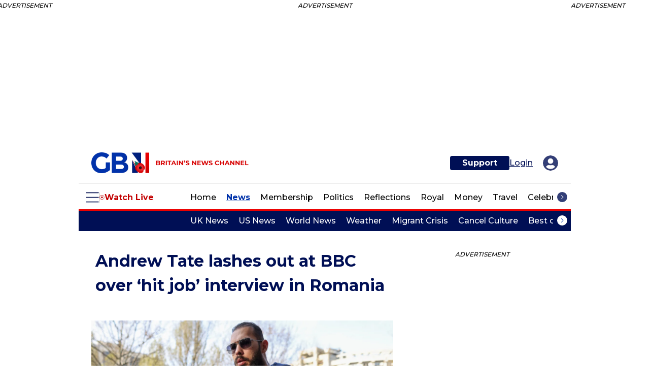

--- FILE ---
content_type: text/html;charset=UTF-8
request_url: https://buy-eu.piano.io/checkout/template/cacheableShow.html?aid=6N1iEZE6pe&templateId=OT7Z78EMSY7N&offerId=fakeOfferId&experienceId=EXN3N0JXMV9T&iframeId=offer_675da94e49597734aa72-0&displayMode=inline&pianoIdUrl=https%3A%2F%2Fauth.gbnews.com%2Fid%2F&widget=template&url=https%3A%2F%2Fwww.gbnews.com%2Fnews%2Fandrew-tate-news-controversial-social-media-bbc-interview-romania-house-arrest
body_size: 4085
content:
<!DOCTYPE html>
<!--[if lt IE 7]> <html class="no-js lt-ie9 lt-ie8 lt-ie7" xmlns:ng="http://angularjs.org"> <![endif]-->
<!--[if IE 7]> <html class="no-js lt-ie9 lt-ie8" xmlns:ng="http://angularjs.org"> <![endif]-->
<!--[if IE 8]> <html class="no-js lt-ie9" xmlns:ng="http://angularjs.org"> <![endif]-->
<!--[if gt IE 8]><!--> <html class="no-js"> <!--<![endif]-->
<head>
    <meta http-equiv="X-UA-Compatible" content="IE=edge,chrome=1">
    <!--[if lte IE 9]>
    <script type="text/javascript" src="/js/angular/angular-ui-ieshiv.min.js"></script>
    <script type="text/javascript" src="https://cdnjs.cloudflare.com/ajax/libs/json3/3.2.4/json3.min.js"></script>
    <![endif]-->

    <meta charset="utf-8">
    <title>content frame</title>
    <meta property="og:title" content="content frame"/>
    <meta name="viewport" content="width=device-width, initial-scale=1">

    

    <link href="/widget/dist/template/css/template.bundle.1.0.css" rel="stylesheet" type="text/css"  />


    <script>var TPTemplateType = "NEWSLETTER_SIGNUP";</script>

    

    <script type="text/javascript" src="//cdnjs.cloudflare.com/ajax/libs/jquery/1.12.4/jquery.min.js" ></script>
<script type="text/javascript" src="//cdnjs.cloudflare.com/ajax/libs/jquery-migrate/1.4.1/jquery-migrate.min.js" ></script>
<script type="text/javascript" src="//cdnjs.cloudflare.com/ajax/libs/angular.js/1.2.22/angular.min.js" ></script>
<script type="text/javascript" src="//cdnjs.cloudflare.com/ajax/libs/angular.js/1.2.22/angular-animate.min.js" ></script>
<script type="text/javascript" src="//cdnjs.cloudflare.com/ajax/libs/angular.js/1.2.22/angular-cookies.min.js" ></script>
<script type="text/javascript" src="//cdnjs.cloudflare.com/ajax/libs/angular.js/1.2.22/angular-sanitize.min.js" ></script>
<script type="text/javascript" src="//cdnjs.cloudflare.com/ajax/libs/angular-dynamic-locale/0.1.27/tmhDynamicLocale.min.js" ></script>
<script type="text/javascript" src="//cdnjs.cloudflare.com/ajax/libs/angular-ui-utils/0.1.1/angular-ui-utils.min.js" ></script>
<script type="text/javascript" src="//cdnjs.cloudflare.com/ajax/libs/angular-ui/0.4.0/angular-ui-ieshiv.js" ></script>
<script type="text/javascript" src="//cdnjs.cloudflare.com/ajax/libs/angular-ui-router/0.2.10/angular-ui-router.min.js" ></script>
<script id="translation-dynamic" type="text/javascript" src="/showtemplate/general/loadTranslationMap?aid=6N1iEZE6pe&version=1697542045000&language=en_GB" ></script>
<script id="translation-static" type="text/javascript" src="/ng/common/i18n/platform-translation-map_en_GB.js?version=16.672.0" ></script>
<script type="text/javascript" src="/_sam/H4sIAAAAAAAA_z3MQQ4CIQxG4QvNtMLKS3gGA_IHmdRipiVc35hM2L28xcezlQrn0szZ8flKcvBhqykPLYKNpWXjpHVIOvdAkWLkFu66nvRXEjyhe80bX669-1xsoNufVkwTuON89DIEdNgPiNps5YcAAAA?compressed=true&v=16.672.0" ></script>



</head>

<body id="ng-app">

<script>
    var TPConfig = {
        PATH: "https://buy-eu.piano.io"
    };

    
var TPParam = {"app":{"name":"GB News","image1":"/ml/cropped_6N1iEZE6pe_1_rxsk9m.png","aid":"6N1iEZE6pe","useTinypassAccounts":false,"userProvider":"piano_id","businessUrl":"https://www.gbnews.com/","canInitCheckoutWithAnon":true},"LOGIN":"/checkout/user/loginShow","TRANSLATION_CONFIG":{"isStatic":false,"isEnabled":true,"templateContext":"default","version":"16.672.0","loadTranslationUrl":"/showtemplate/general/loadTranslationMap?aid=6N1iEZE6pe&version=1697542045000","initialLocaleId":"en_GB","systemDefaultLocale":"en_US","languages":[{"locale":"en_GB","label":"English (United Kingdom)","localized":"English (United Kingdom)","isDefault":true,"isEnabled":true,"rtl":false}]},"params":{"experienceId":"EXN3N0JXMV9T","widget":"template","pianoIdUrl":"https://auth.gbnews.com/id/","iframeId":"offer_675da94e49597734aa72-0","offerId":"fakeOfferId","templateId":"OT7Z78EMSY7N","aid":"6N1iEZE6pe","displayMode":"inline","url":"https://www.gbnews.com/news/andrew-tate-news-controversial-social-media-bbc-interview-romania-house-arrest"},"TRACK_SHOW":"/checkout/template/trackShow","NEWSLETTER_ESP_ENDPOINT":"https://api-esp-eu.piano.io"};
</script>

<div id="template-container">
    <div template ng-cloak>
        <div class="show-template-error-screen" ng-show="terminalError">
            <div class="error-screen">
                <div class="row">
                    <div class="error-notification-icon"></div>
                    <div class="content">
                        <div class="error-title">
                            <b>An error has occurred</b>
                        </div>

                        <div>
                            <span class="ng-hide text" ng-show="terminalError">
                                {{terminalError}}
                            </span>
                        </div>
                    </div>
                </div>
            </div>
        </div>
        <div ng-show="!terminalError">

            <config close-button-type="boilerplate"></config>

<script>
document.addEventListener("DOMContentLoaded", function () {
  const emailInput = document.getElementById("pn-email");
  const submitButton = document.getElementById("pn-submit");
  const fakeButton = document.getElementById("pn-submit-fake");

  emailInput.addEventListener("input", function () {
    if (
      emailInput.value.match(
        /^(([^<>()[\]\.,;:\s@\"]+(\.[^<>()[\]\.,;:\s@\"]+)*)|(\".+\"))@(([^<>()[\]\.,;:\s@\"]+\.)+[^<>()[\]\.,;:\s@\"]{2,})$/i
      )
    ) {
      submitButton.style.display = "block";
      fakeButton.style.display = "none";
    } else {
      submitButton.style.display = "none";
      fakeButton.style.display = "block";
    }
  });
});
</script>  

<signup-screen class="pn-boilerplate__body pn-boilerplate__body--initial-screen">
  <div class="pn-boilerplate pn-boilerplate--newsletter">
    <div class="container">
      <div class="">
      </div>
        <form class="newsletter-form pn-boilerplate__form" newsletter-signup-invalid="pn-boilerplate__input-group--error" action="post">
          <!-- <div> -->
            <div class="newsletter-title-wrapper">
              <p class="newsletter-title">
                Sign up for our FREE daily news briefing
              </p>
            </div>
          <div class="newsletter-input-wrapper">
            
          
            <input class="newsletter-email pn-boilerplate__input pn-boilerplate__input--email" 
                   newsletter-signup-input type="email" 
                   id="pn-email"
                   placeholder="Enter your email"
                   ng-model="newsletterEmail"
                   external-event-email={{"newsletterEmail"}}
                   external-event-params="{{params}}"/>
                <p class="pn-boilerplate__error-indicator">
                    <span class="pn-boilerplate__error-message"
                          newsletter-signup-error
                          empty-error="{{ 'Please enter your email address' | t}}"
                          invalid-format-error="{{ '' | t}}">
                    </span>
                </p>
          <!-- </div> -->
       
          <!-- Actual button -->
          <button class="sign-btn pn-boilerplate__button unbutton" id="pn-submit" type="submit" newsletter-signup-submit
              external-event="news-newsletter-signup-submit" external-event-email="{{newsletterEmail}}">
              SIGN UP
          </button>

          <!-- Fake button -->
          <button class="sign-btn pn-boilerplate__button unbutton" id="pn-submit-fake" onclick="return false;">
              SIGN UP
          </button>
          </div>
        </form>
      <div>
        <p class="terms-wrapper">
          By signing up you agree to our
          <a class="terms" href="https://www.gbnews.com/terms/terms-of-use">Terms of Use&#44;</a>
          <a class="terms" href="https://www.gbnews.com/terms/privacy-policy">Privacy Policy&#44;</a>
           and
          <a class="terms" href="https://www.gbnews.com/terms/community-rule-book">Community Rules&#46;</a>
        </p>
      </div>
    </div>
  </div>
</signup-screen>
<success-screen class="pn-boilerplate__body pn-boilerplate__body--success-screen">
      <b class="pn-boilerplate__accent" id="success-title"><t>Thank you for signing up&#33;</t></b>
      <p class="pn-boilerplate__text pn-boilerplate__text--subheader"><t> See the latest from GB News <a href="https://www.gbnews.com">here</a></t></p>
  </success-screen>


        </div>
    </div>

</div>

<style type="text/css" tp-style="template-custom-style">
    /* @font-face {
  font-family: "Lora";
  font-style: normal;
  src: url("https://fonts.gstatic.com/s/lora/v35/0QIvMX1D_JOuMwr7I_FMl_E.woff2") format("woff2");
  unicode-range: U+0000-00FF, U+0131, U+0152-0153, U+02BB-02BC, U+02C6, U+02DA, U+02DC, U+0304, U+0308, U+0329, U+2000-206F, U+20AC, U+2122, U+2191, U+2193, U+2212, U+2215, U+FEFF, U+FFFD;
  font-display: swap;
  color: var(--black-color);
} */
@font-face {
  font-family: "Montserrat";
  font-style: normal;
  src: url("https://fonts.gstatic.com/s/montserrat/v25/JTUSjIg1_i6t8kCHKm459WlhyyTh89Y.woff2") format("woff2");
  unicode-range: U+0000-00FF, U+0131, U+0152-0153, U+02BB-02BC, U+02C6, U+02DA, U+02DC, U+2000-206F, U+2074, U+20AC, U+2122, U+2191, U+2193, U+2212, U+2215, U+FEFF, U+FFFD;
  font-display: swap;
  color: var(--black-color);
}

.visually-hidden {
  position: absolute;
  width: 1px;
  height: 1px;
  margin: -1px;
  border: 0;
  padding: 0;
  white-space: nowrap;
  -webkit-clip-path: inset(100%);
  clip-path: inset(100%);
  clip: rect(0 0 0 0);
  overflow: hidden;
}
/* error */
.pn-boilerplate__input-group--error .pn-boilerplate__input {
  border-color: #f23d3d;
}
.pn-boilerplate__error-indicator {
  position: absolute;
  top: 0;
  right: 14%;
  display: none;
  bottom: 9%;
  width: 16px;
  height: 16px;
  margin: auto;
  background-image: url("data:image/svg+xml,%3Csvg xmlns='http://www.w3.org/2000/svg' width='16' height='16' fill='none'%3E%3Ccircle cx='8' cy='8' r='7.5' stroke='rgb(242,61,61)'/%3E%3Cpath d='M8.5 5h-1v4h1V5zm0 5h-1v1h1v-1z' clip-rule='evenodd' fill='rgb(242,61,61)' fill-rule='evenodd'/%3E%3C/svg%3E ");
  background-repeat: no-repeat;
  background-position: center;
  background-size: contain;
}
.pn-boilerplate__input-group--error .pn-boilerplate__error-indicator {
  display: block;
}
.pn-boilerplate__error-message {
  position: absolute;
  bottom: calc(100% + 10px);
  right: -10px;
  display: none;
  min-width: 240px;
  padding: 12px;
  font-size: 12px;
  line-height: 18px;
  letter-spacing: 0.01em;
  color: #ffffff;
  text-align: center;
  background-color: #ed2939;
  -webkit-box-shadow: 0 15px 40px rgba(54, 54, 54, 0.2);
  box-shadow: 0 15px 40px rgba(54, 54, 54, 0.2);
}
.pn-boilerplate__error-message::after {
  content: "";
  position: absolute;
  bottom: -4px;
  right: 14px;
  width: 8px;
  height: 8px;
  background-color: inherit;
  -webkit-transform: rotate(45deg);
  transform: rotate(45deg);
}
.pn-boilerplate__error-indicator:hover .pn-boilerplate__error-message {
  display: block;
}
.pn-boilerplate--newsletter {
  background: #fff;
  padding: 5px 10px;
  border-top: 1px solid #d5d5d5;
  border-bottom: 1px solid #d5d5d5;
}
body, input[type=email], input {
  font-family: Montserrat;
}
.container {
  display: flex;
  background: #fff;
  align-items: center;
  height: 100%;
  width: auto;
  max-width: 100%;
  flex-direction: column;
  gap: 10px;
}
/* newsletter form */
.newsletter-form {
  display: flex;
  justify-content: center;
  gap: 8px;
  align-items: center;
  max-width: 650px;
  width: 100%;
}
.newsletter-input-wrapper {
  display: flex;
  gap: 8px;
  width: 100%;
}
/* title */
.newsletter-title {
  font-weight: 600;
  text-align: center;
  font-size: 16px;
  line-height: 16px;
  white-space: nowrap;
  color: #000F55;
}
/* input field */
input[type=email] {
  outline: none;
  width: 100%;
  border-radius: 4px;
  text-align: center;
  max-width: 248px;
  height: 30px;
}
input[type=email]::placeholder {
  color: #A7A9AC;
  font-size: 12px;
  font-weight: 400; 
}
/* sign up button */
.sign-btn {
  border-radius: 4px; /* was 8.333px */
  background: #C20000;
  height: 30px;
  color: #FFF;
  text-align: center;
  font-size: 14px;
  font-weight: 700;
  border: 0;
  overflow: hidden;
  white-space: nowrap;
  max-width: 82px;
  width: 100%;
  font-family: Montserrat;
}
.sign-btn:hover {
  background-color: #d70000;
}
/* hide fake button */
#pn-submit {
  display: none;
}
/* terms */
.terms-wrapper {
  font-size: 12px;
  text-align: center;
  padding: 0 50px;
  color: #000f55;
  font-family: Montserrat;
}
.terms-wrapper a {
  color: #000f55;
  text-decoration: underline;
}
/*success screen*/
.pn-boilerplate__body--success-screen {
  display: flex;
  flex-direction: column;
  align-items: center;
  padding: 15px;
  height: 88px;
  border-top: 1px solid #d5d5d5;
  border-bottom: 1px solid #d5d5d5;
}
.gbn-logo {
  background-image: url("https://assets.rbl.ms/46770413/origin.png");
  background-size: auto;
  background-repeat: no-repeat;
  background-position: center;
}
#success-title {
  font-size: 16px;
  font-weight: 600;
  letter-spacing: 0%;
  text-align: center;
  line-height: 16px;
  color: #000F55;
  font-family: Montserrat;
  padding-top: 10px;
}
.pn-boilerplate__body--success-screen p {
  text-align: center;
  font-size: 12px;
  line-height: 18px;
  font-family: Montserrat;
}
.pn-boilerplate__text--subheader a {
  color: #000F55;
  font-weight: 700;
  text-decoration: underline;
  font-family: Montserrat;
  
}
/* BREAKPOINTS */
@media screen and (max-width: 1600px) {
  p {
    line-height: 17px;
  }
  .newsletter-title {
    margin-bottom: 0;
  }
}
/* tablet */
@media screen and (max-width: 850px) {
 .newsletter-form, input[type=email]::placeholder {
   flex-direction: column;
   font-family: Montserrat;
  }
  .newsletter-input-wrapper {
    justify-content: center;
  }
  .sign-btn {
  	font-size: 14px;
  	max-width: 90px;
  }
}
/* mobile styles */
@media screen and (max-width: 670px) {
   .container {
    justify-content: center;
    flex-direction: column;
    height: 100%;
    max-height: 111px;
  }
  .pn-boilerplate--newsletter {
    padding: 15px 10px;
    width: 100%;
  }
  .sign-btn {
    font-size: 14px;
    justify-content: center;
    display: flex;
    align-items: center;
  }
  .terms-wrapper {
    font-size: 10px;
    padding: initial;
  }
}
@media screen and (max-width: 300px) {
  .newsletter-title {
    font-size: 12px;
  } 
}
</style>





</body>



</html>


--- FILE ---
content_type: application/javascript
request_url: https://auth.gbnews.com/id/api/v1/identity/token/verify?browser_id=mkmuku3tapic05yw&page_view_id=mkmuku3t5rouur4p&content_type=article&page_title=Andrew+Tate+lashes+out+at+BBC+over+%E2%80%98hit+job%E2%80%99+interview+in+Romania&callback=jsonp4644&client_id=6N1iEZE6pe&site=https%3A%2F%2Fwww.gbnews.com&user_state=anon
body_size: -24
content:
jsonp4644({
  "error" : "access_denied",
  "site_cookie_domain" : ".gbnews.com",
  "email_confirmation_required" : null,
  "extend_expired_access_enabled" : false,
  "authorized_by_sso" : false
})